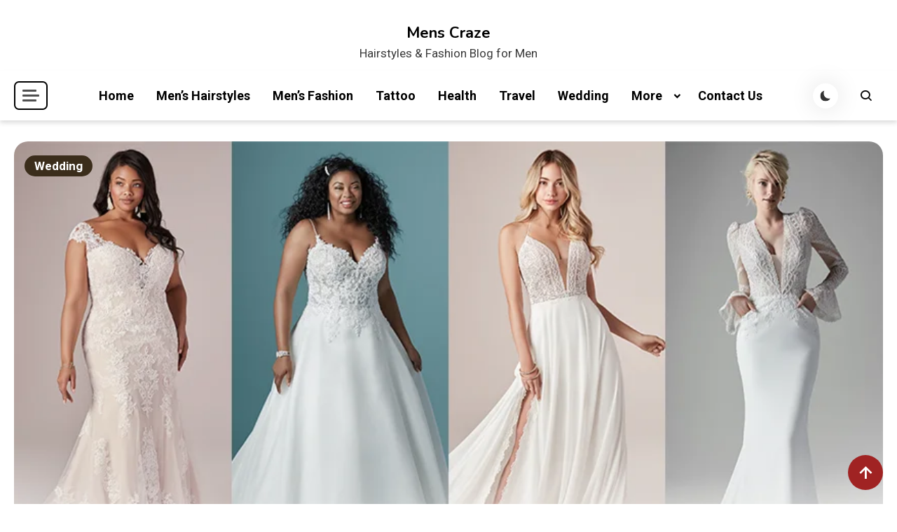

--- FILE ---
content_type: text/html; charset=UTF-8
request_url: https://www.menscraze.com/how-to-pick-the-perfect-wedding-gowns/
body_size: 16459
content:

<!doctype html>
<html lang="en-US">

<head>
    <meta charset="UTF-8">
    <meta name="viewport" content="width=device-width, initial-scale=1">
    <link rel="profile" href="https://gmpg.org/xfn/11">
    <meta name='robots' content='index, follow, max-image-preview:large, max-snippet:-1, max-video-preview:-1' />

	<!-- This site is optimized with the Yoast SEO plugin v26.6 - https://yoast.com/wordpress/plugins/seo/ -->
	<title>How to Pick the Perfect Wedding Gowns - Mens Craze</title>
	<link rel="canonical" href="https://www.menscraze.com/how-to-pick-the-perfect-wedding-gowns/" />
	<meta property="og:locale" content="en_US" />
	<meta property="og:type" content="article" />
	<meta property="og:title" content="How to Pick the Perfect Wedding Gowns - Mens Craze" />
	<meta property="og:description" content="In the wedding season, finding the perfect bridal gowns can be sometimes difficult for an individual. The bride can sometimes be confused amongst the provided dresses and may opt for a wrong dress which may not suit her nor her personality. As we all know that wedding day is one of the most special days [&hellip;]" />
	<meta property="og:url" content="https://www.menscraze.com/how-to-pick-the-perfect-wedding-gowns/" />
	<meta property="og:site_name" content="Mens Craze" />
	<meta property="article:published_time" content="2020-04-17T04:23:33+00:00" />
	<meta property="og:image" content="https://www.menscraze.com/wp-content/uploads/2020/04/1.png" />
	<meta property="og:image:width" content="850" />
	<meta property="og:image:height" content="450" />
	<meta property="og:image:type" content="image/png" />
	<meta name="author" content="Admin" />
	<meta name="twitter:card" content="summary_large_image" />
	<meta name="twitter:label1" content="Written by" />
	<meta name="twitter:data1" content="Admin" />
	<meta name="twitter:label2" content="Est. reading time" />
	<meta name="twitter:data2" content="3 minutes" />
	<script type="application/ld+json" class="yoast-schema-graph">{"@context":"https://schema.org","@graph":[{"@type":"WebPage","@id":"https://www.menscraze.com/how-to-pick-the-perfect-wedding-gowns/","url":"https://www.menscraze.com/how-to-pick-the-perfect-wedding-gowns/","name":"How to Pick the Perfect Wedding Gowns - Mens Craze","isPartOf":{"@id":"https://www.menscraze.com/#website"},"primaryImageOfPage":{"@id":"https://www.menscraze.com/how-to-pick-the-perfect-wedding-gowns/#primaryimage"},"image":{"@id":"https://www.menscraze.com/how-to-pick-the-perfect-wedding-gowns/#primaryimage"},"thumbnailUrl":"https://www.menscraze.com/wp-content/uploads/2020/04/1.png","datePublished":"2020-04-17T04:23:33+00:00","author":{"@id":"https://www.menscraze.com/#/schema/person/e7c50f7b231b27155816915e531eeed6"},"breadcrumb":{"@id":"https://www.menscraze.com/how-to-pick-the-perfect-wedding-gowns/#breadcrumb"},"inLanguage":"en-US","potentialAction":[{"@type":"ReadAction","target":["https://www.menscraze.com/how-to-pick-the-perfect-wedding-gowns/"]}]},{"@type":"ImageObject","inLanguage":"en-US","@id":"https://www.menscraze.com/how-to-pick-the-perfect-wedding-gowns/#primaryimage","url":"https://www.menscraze.com/wp-content/uploads/2020/04/1.png","contentUrl":"https://www.menscraze.com/wp-content/uploads/2020/04/1.png","width":850,"height":450},{"@type":"BreadcrumbList","@id":"https://www.menscraze.com/how-to-pick-the-perfect-wedding-gowns/#breadcrumb","itemListElement":[{"@type":"ListItem","position":1,"name":"Home","item":"https://www.menscraze.com/"},{"@type":"ListItem","position":2,"name":"How to Pick the Perfect Wedding Gowns"}]},{"@type":"WebSite","@id":"https://www.menscraze.com/#website","url":"https://www.menscraze.com/","name":"Mens Craze","description":"Hairstyles &amp; Fashion Blog for Men","potentialAction":[{"@type":"SearchAction","target":{"@type":"EntryPoint","urlTemplate":"https://www.menscraze.com/?s={search_term_string}"},"query-input":{"@type":"PropertyValueSpecification","valueRequired":true,"valueName":"search_term_string"}}],"inLanguage":"en-US"},{"@type":"Person","@id":"https://www.menscraze.com/#/schema/person/e7c50f7b231b27155816915e531eeed6","name":"Admin","image":{"@type":"ImageObject","inLanguage":"en-US","@id":"https://www.menscraze.com/#/schema/person/image/","url":"https://secure.gravatar.com/avatar/913de0d193ce12bf5ce1fc4afc0f3d33e0474f947f7eb15f372b3d6cb1e39a71?s=96&d=mm&r=g","contentUrl":"https://secure.gravatar.com/avatar/913de0d193ce12bf5ce1fc4afc0f3d33e0474f947f7eb15f372b3d6cb1e39a71?s=96&d=mm&r=g","caption":"Admin"},"sameAs":["https://menscraze.com/"]}]}</script>
	<!-- / Yoast SEO plugin. -->


<link rel='dns-prefetch' href='//fonts.googleapis.com' />
<link rel="alternate" type="application/rss+xml" title="Mens Craze &raquo; Feed" href="https://www.menscraze.com/feed/" />
<link rel="alternate" title="oEmbed (JSON)" type="application/json+oembed" href="https://www.menscraze.com/wp-json/oembed/1.0/embed?url=https%3A%2F%2Fwww.menscraze.com%2Fhow-to-pick-the-perfect-wedding-gowns%2F" />
<link rel="alternate" title="oEmbed (XML)" type="text/xml+oembed" href="https://www.menscraze.com/wp-json/oembed/1.0/embed?url=https%3A%2F%2Fwww.menscraze.com%2Fhow-to-pick-the-perfect-wedding-gowns%2F&#038;format=xml" />
<style id='wp-img-auto-sizes-contain-inline-css'>
img:is([sizes=auto i],[sizes^="auto," i]){contain-intrinsic-size:3000px 1500px}
/*# sourceURL=wp-img-auto-sizes-contain-inline-css */
</style>
<style id='wp-emoji-styles-inline-css'>

	img.wp-smiley, img.emoji {
		display: inline !important;
		border: none !important;
		box-shadow: none !important;
		height: 1em !important;
		width: 1em !important;
		margin: 0 0.07em !important;
		vertical-align: -0.1em !important;
		background: none !important;
		padding: 0 !important;
	}
/*# sourceURL=wp-emoji-styles-inline-css */
</style>
<style id='wp-block-library-inline-css'>
:root{--wp-block-synced-color:#7a00df;--wp-block-synced-color--rgb:122,0,223;--wp-bound-block-color:var(--wp-block-synced-color);--wp-editor-canvas-background:#ddd;--wp-admin-theme-color:#007cba;--wp-admin-theme-color--rgb:0,124,186;--wp-admin-theme-color-darker-10:#006ba1;--wp-admin-theme-color-darker-10--rgb:0,107,160.5;--wp-admin-theme-color-darker-20:#005a87;--wp-admin-theme-color-darker-20--rgb:0,90,135;--wp-admin-border-width-focus:2px}@media (min-resolution:192dpi){:root{--wp-admin-border-width-focus:1.5px}}.wp-element-button{cursor:pointer}:root .has-very-light-gray-background-color{background-color:#eee}:root .has-very-dark-gray-background-color{background-color:#313131}:root .has-very-light-gray-color{color:#eee}:root .has-very-dark-gray-color{color:#313131}:root .has-vivid-green-cyan-to-vivid-cyan-blue-gradient-background{background:linear-gradient(135deg,#00d084,#0693e3)}:root .has-purple-crush-gradient-background{background:linear-gradient(135deg,#34e2e4,#4721fb 50%,#ab1dfe)}:root .has-hazy-dawn-gradient-background{background:linear-gradient(135deg,#faaca8,#dad0ec)}:root .has-subdued-olive-gradient-background{background:linear-gradient(135deg,#fafae1,#67a671)}:root .has-atomic-cream-gradient-background{background:linear-gradient(135deg,#fdd79a,#004a59)}:root .has-nightshade-gradient-background{background:linear-gradient(135deg,#330968,#31cdcf)}:root .has-midnight-gradient-background{background:linear-gradient(135deg,#020381,#2874fc)}:root{--wp--preset--font-size--normal:16px;--wp--preset--font-size--huge:42px}.has-regular-font-size{font-size:1em}.has-larger-font-size{font-size:2.625em}.has-normal-font-size{font-size:var(--wp--preset--font-size--normal)}.has-huge-font-size{font-size:var(--wp--preset--font-size--huge)}.has-text-align-center{text-align:center}.has-text-align-left{text-align:left}.has-text-align-right{text-align:right}.has-fit-text{white-space:nowrap!important}#end-resizable-editor-section{display:none}.aligncenter{clear:both}.items-justified-left{justify-content:flex-start}.items-justified-center{justify-content:center}.items-justified-right{justify-content:flex-end}.items-justified-space-between{justify-content:space-between}.screen-reader-text{border:0;clip-path:inset(50%);height:1px;margin:-1px;overflow:hidden;padding:0;position:absolute;width:1px;word-wrap:normal!important}.screen-reader-text:focus{background-color:#ddd;clip-path:none;color:#444;display:block;font-size:1em;height:auto;left:5px;line-height:normal;padding:15px 23px 14px;text-decoration:none;top:5px;width:auto;z-index:100000}html :where(.has-border-color){border-style:solid}html :where([style*=border-top-color]){border-top-style:solid}html :where([style*=border-right-color]){border-right-style:solid}html :where([style*=border-bottom-color]){border-bottom-style:solid}html :where([style*=border-left-color]){border-left-style:solid}html :where([style*=border-width]){border-style:solid}html :where([style*=border-top-width]){border-top-style:solid}html :where([style*=border-right-width]){border-right-style:solid}html :where([style*=border-bottom-width]){border-bottom-style:solid}html :where([style*=border-left-width]){border-left-style:solid}html :where(img[class*=wp-image-]){height:auto;max-width:100%}:where(figure){margin:0 0 1em}html :where(.is-position-sticky){--wp-admin--admin-bar--position-offset:var(--wp-admin--admin-bar--height,0px)}@media screen and (max-width:600px){html :where(.is-position-sticky){--wp-admin--admin-bar--position-offset:0px}}

/*# sourceURL=wp-block-library-inline-css */
</style><style id='global-styles-inline-css'>
:root{--wp--preset--aspect-ratio--square: 1;--wp--preset--aspect-ratio--4-3: 4/3;--wp--preset--aspect-ratio--3-4: 3/4;--wp--preset--aspect-ratio--3-2: 3/2;--wp--preset--aspect-ratio--2-3: 2/3;--wp--preset--aspect-ratio--16-9: 16/9;--wp--preset--aspect-ratio--9-16: 9/16;--wp--preset--color--black: #000000;--wp--preset--color--cyan-bluish-gray: #abb8c3;--wp--preset--color--white: #ffffff;--wp--preset--color--pale-pink: #f78da7;--wp--preset--color--vivid-red: #cf2e2e;--wp--preset--color--luminous-vivid-orange: #ff6900;--wp--preset--color--luminous-vivid-amber: #fcb900;--wp--preset--color--light-green-cyan: #7bdcb5;--wp--preset--color--vivid-green-cyan: #00d084;--wp--preset--color--pale-cyan-blue: #8ed1fc;--wp--preset--color--vivid-cyan-blue: #0693e3;--wp--preset--color--vivid-purple: #9b51e0;--wp--preset--gradient--vivid-cyan-blue-to-vivid-purple: linear-gradient(135deg,rgb(6,147,227) 0%,rgb(155,81,224) 100%);--wp--preset--gradient--light-green-cyan-to-vivid-green-cyan: linear-gradient(135deg,rgb(122,220,180) 0%,rgb(0,208,130) 100%);--wp--preset--gradient--luminous-vivid-amber-to-luminous-vivid-orange: linear-gradient(135deg,rgb(252,185,0) 0%,rgb(255,105,0) 100%);--wp--preset--gradient--luminous-vivid-orange-to-vivid-red: linear-gradient(135deg,rgb(255,105,0) 0%,rgb(207,46,46) 100%);--wp--preset--gradient--very-light-gray-to-cyan-bluish-gray: linear-gradient(135deg,rgb(238,238,238) 0%,rgb(169,184,195) 100%);--wp--preset--gradient--cool-to-warm-spectrum: linear-gradient(135deg,rgb(74,234,220) 0%,rgb(151,120,209) 20%,rgb(207,42,186) 40%,rgb(238,44,130) 60%,rgb(251,105,98) 80%,rgb(254,248,76) 100%);--wp--preset--gradient--blush-light-purple: linear-gradient(135deg,rgb(255,206,236) 0%,rgb(152,150,240) 100%);--wp--preset--gradient--blush-bordeaux: linear-gradient(135deg,rgb(254,205,165) 0%,rgb(254,45,45) 50%,rgb(107,0,62) 100%);--wp--preset--gradient--luminous-dusk: linear-gradient(135deg,rgb(255,203,112) 0%,rgb(199,81,192) 50%,rgb(65,88,208) 100%);--wp--preset--gradient--pale-ocean: linear-gradient(135deg,rgb(255,245,203) 0%,rgb(182,227,212) 50%,rgb(51,167,181) 100%);--wp--preset--gradient--electric-grass: linear-gradient(135deg,rgb(202,248,128) 0%,rgb(113,206,126) 100%);--wp--preset--gradient--midnight: linear-gradient(135deg,rgb(2,3,129) 0%,rgb(40,116,252) 100%);--wp--preset--font-size--small: 13px;--wp--preset--font-size--medium: 20px;--wp--preset--font-size--large: 36px;--wp--preset--font-size--x-large: 42px;--wp--preset--spacing--20: 0.44rem;--wp--preset--spacing--30: 0.67rem;--wp--preset--spacing--40: 1rem;--wp--preset--spacing--50: 1.5rem;--wp--preset--spacing--60: 2.25rem;--wp--preset--spacing--70: 3.38rem;--wp--preset--spacing--80: 5.06rem;--wp--preset--shadow--natural: 6px 6px 9px rgba(0, 0, 0, 0.2);--wp--preset--shadow--deep: 12px 12px 50px rgba(0, 0, 0, 0.4);--wp--preset--shadow--sharp: 6px 6px 0px rgba(0, 0, 0, 0.2);--wp--preset--shadow--outlined: 6px 6px 0px -3px rgb(255, 255, 255), 6px 6px rgb(0, 0, 0);--wp--preset--shadow--crisp: 6px 6px 0px rgb(0, 0, 0);}:where(.is-layout-flex){gap: 0.5em;}:where(.is-layout-grid){gap: 0.5em;}body .is-layout-flex{display: flex;}.is-layout-flex{flex-wrap: wrap;align-items: center;}.is-layout-flex > :is(*, div){margin: 0;}body .is-layout-grid{display: grid;}.is-layout-grid > :is(*, div){margin: 0;}:where(.wp-block-columns.is-layout-flex){gap: 2em;}:where(.wp-block-columns.is-layout-grid){gap: 2em;}:where(.wp-block-post-template.is-layout-flex){gap: 1.25em;}:where(.wp-block-post-template.is-layout-grid){gap: 1.25em;}.has-black-color{color: var(--wp--preset--color--black) !important;}.has-cyan-bluish-gray-color{color: var(--wp--preset--color--cyan-bluish-gray) !important;}.has-white-color{color: var(--wp--preset--color--white) !important;}.has-pale-pink-color{color: var(--wp--preset--color--pale-pink) !important;}.has-vivid-red-color{color: var(--wp--preset--color--vivid-red) !important;}.has-luminous-vivid-orange-color{color: var(--wp--preset--color--luminous-vivid-orange) !important;}.has-luminous-vivid-amber-color{color: var(--wp--preset--color--luminous-vivid-amber) !important;}.has-light-green-cyan-color{color: var(--wp--preset--color--light-green-cyan) !important;}.has-vivid-green-cyan-color{color: var(--wp--preset--color--vivid-green-cyan) !important;}.has-pale-cyan-blue-color{color: var(--wp--preset--color--pale-cyan-blue) !important;}.has-vivid-cyan-blue-color{color: var(--wp--preset--color--vivid-cyan-blue) !important;}.has-vivid-purple-color{color: var(--wp--preset--color--vivid-purple) !important;}.has-black-background-color{background-color: var(--wp--preset--color--black) !important;}.has-cyan-bluish-gray-background-color{background-color: var(--wp--preset--color--cyan-bluish-gray) !important;}.has-white-background-color{background-color: var(--wp--preset--color--white) !important;}.has-pale-pink-background-color{background-color: var(--wp--preset--color--pale-pink) !important;}.has-vivid-red-background-color{background-color: var(--wp--preset--color--vivid-red) !important;}.has-luminous-vivid-orange-background-color{background-color: var(--wp--preset--color--luminous-vivid-orange) !important;}.has-luminous-vivid-amber-background-color{background-color: var(--wp--preset--color--luminous-vivid-amber) !important;}.has-light-green-cyan-background-color{background-color: var(--wp--preset--color--light-green-cyan) !important;}.has-vivid-green-cyan-background-color{background-color: var(--wp--preset--color--vivid-green-cyan) !important;}.has-pale-cyan-blue-background-color{background-color: var(--wp--preset--color--pale-cyan-blue) !important;}.has-vivid-cyan-blue-background-color{background-color: var(--wp--preset--color--vivid-cyan-blue) !important;}.has-vivid-purple-background-color{background-color: var(--wp--preset--color--vivid-purple) !important;}.has-black-border-color{border-color: var(--wp--preset--color--black) !important;}.has-cyan-bluish-gray-border-color{border-color: var(--wp--preset--color--cyan-bluish-gray) !important;}.has-white-border-color{border-color: var(--wp--preset--color--white) !important;}.has-pale-pink-border-color{border-color: var(--wp--preset--color--pale-pink) !important;}.has-vivid-red-border-color{border-color: var(--wp--preset--color--vivid-red) !important;}.has-luminous-vivid-orange-border-color{border-color: var(--wp--preset--color--luminous-vivid-orange) !important;}.has-luminous-vivid-amber-border-color{border-color: var(--wp--preset--color--luminous-vivid-amber) !important;}.has-light-green-cyan-border-color{border-color: var(--wp--preset--color--light-green-cyan) !important;}.has-vivid-green-cyan-border-color{border-color: var(--wp--preset--color--vivid-green-cyan) !important;}.has-pale-cyan-blue-border-color{border-color: var(--wp--preset--color--pale-cyan-blue) !important;}.has-vivid-cyan-blue-border-color{border-color: var(--wp--preset--color--vivid-cyan-blue) !important;}.has-vivid-purple-border-color{border-color: var(--wp--preset--color--vivid-purple) !important;}.has-vivid-cyan-blue-to-vivid-purple-gradient-background{background: var(--wp--preset--gradient--vivid-cyan-blue-to-vivid-purple) !important;}.has-light-green-cyan-to-vivid-green-cyan-gradient-background{background: var(--wp--preset--gradient--light-green-cyan-to-vivid-green-cyan) !important;}.has-luminous-vivid-amber-to-luminous-vivid-orange-gradient-background{background: var(--wp--preset--gradient--luminous-vivid-amber-to-luminous-vivid-orange) !important;}.has-luminous-vivid-orange-to-vivid-red-gradient-background{background: var(--wp--preset--gradient--luminous-vivid-orange-to-vivid-red) !important;}.has-very-light-gray-to-cyan-bluish-gray-gradient-background{background: var(--wp--preset--gradient--very-light-gray-to-cyan-bluish-gray) !important;}.has-cool-to-warm-spectrum-gradient-background{background: var(--wp--preset--gradient--cool-to-warm-spectrum) !important;}.has-blush-light-purple-gradient-background{background: var(--wp--preset--gradient--blush-light-purple) !important;}.has-blush-bordeaux-gradient-background{background: var(--wp--preset--gradient--blush-bordeaux) !important;}.has-luminous-dusk-gradient-background{background: var(--wp--preset--gradient--luminous-dusk) !important;}.has-pale-ocean-gradient-background{background: var(--wp--preset--gradient--pale-ocean) !important;}.has-electric-grass-gradient-background{background: var(--wp--preset--gradient--electric-grass) !important;}.has-midnight-gradient-background{background: var(--wp--preset--gradient--midnight) !important;}.has-small-font-size{font-size: var(--wp--preset--font-size--small) !important;}.has-medium-font-size{font-size: var(--wp--preset--font-size--medium) !important;}.has-large-font-size{font-size: var(--wp--preset--font-size--large) !important;}.has-x-large-font-size{font-size: var(--wp--preset--font-size--x-large) !important;}
/*# sourceURL=global-styles-inline-css */
</style>

<style id='classic-theme-styles-inline-css'>
/*! This file is auto-generated */
.wp-block-button__link{color:#fff;background-color:#32373c;border-radius:9999px;box-shadow:none;text-decoration:none;padding:calc(.667em + 2px) calc(1.333em + 2px);font-size:1.125em}.wp-block-file__button{background:#32373c;color:#fff;text-decoration:none}
/*# sourceURL=/wp-includes/css/classic-themes.min.css */
</style>
<link rel='stylesheet' id='dashicons-css' href='https://www.menscraze.com/wp-includes/css/dashicons.min.css?ver=6.9' media='all' />
<link rel='stylesheet' id='admin-bar-css' href='https://www.menscraze.com/wp-includes/css/admin-bar.min.css?ver=6.9' media='all' />
<style id='admin-bar-inline-css'>

    /* Hide CanvasJS credits for P404 charts specifically */
    #p404RedirectChart .canvasjs-chart-credit {
        display: none !important;
    }
    
    #p404RedirectChart canvas {
        border-radius: 6px;
    }

    .p404-redirect-adminbar-weekly-title {
        font-weight: bold;
        font-size: 14px;
        color: #fff;
        margin-bottom: 6px;
    }

    #wpadminbar #wp-admin-bar-p404_free_top_button .ab-icon:before {
        content: "\f103";
        color: #dc3545;
        top: 3px;
    }
    
    #wp-admin-bar-p404_free_top_button .ab-item {
        min-width: 80px !important;
        padding: 0px !important;
    }
    
    /* Ensure proper positioning and z-index for P404 dropdown */
    .p404-redirect-adminbar-dropdown-wrap { 
        min-width: 0; 
        padding: 0;
        position: static !important;
    }
    
    #wpadminbar #wp-admin-bar-p404_free_top_button_dropdown {
        position: static !important;
    }
    
    #wpadminbar #wp-admin-bar-p404_free_top_button_dropdown .ab-item {
        padding: 0 !important;
        margin: 0 !important;
    }
    
    .p404-redirect-dropdown-container {
        min-width: 340px;
        padding: 18px 18px 12px 18px;
        background: #23282d !important;
        color: #fff;
        border-radius: 12px;
        box-shadow: 0 8px 32px rgba(0,0,0,0.25);
        margin-top: 10px;
        position: relative !important;
        z-index: 999999 !important;
        display: block !important;
        border: 1px solid #444;
    }
    
    /* Ensure P404 dropdown appears on hover */
    #wpadminbar #wp-admin-bar-p404_free_top_button .p404-redirect-dropdown-container { 
        display: none !important;
    }
    
    #wpadminbar #wp-admin-bar-p404_free_top_button:hover .p404-redirect-dropdown-container { 
        display: block !important;
    }
    
    #wpadminbar #wp-admin-bar-p404_free_top_button:hover #wp-admin-bar-p404_free_top_button_dropdown .p404-redirect-dropdown-container {
        display: block !important;
    }
    
    .p404-redirect-card {
        background: #2c3338;
        border-radius: 8px;
        padding: 18px 18px 12px 18px;
        box-shadow: 0 2px 8px rgba(0,0,0,0.07);
        display: flex;
        flex-direction: column;
        align-items: flex-start;
        border: 1px solid #444;
    }
    
    .p404-redirect-btn {
        display: inline-block;
        background: #dc3545;
        color: #fff !important;
        font-weight: bold;
        padding: 5px 22px;
        border-radius: 8px;
        text-decoration: none;
        font-size: 17px;
        transition: background 0.2s, box-shadow 0.2s;
        margin-top: 8px;
        box-shadow: 0 2px 8px rgba(220,53,69,0.15);
        text-align: center;
        line-height: 1.6;
    }
    
    .p404-redirect-btn:hover {
        background: #c82333;
        color: #fff !important;
        box-shadow: 0 4px 16px rgba(220,53,69,0.25);
    }
    
    /* Prevent conflicts with other admin bar dropdowns */
    #wpadminbar .ab-top-menu > li:hover > .ab-item,
    #wpadminbar .ab-top-menu > li.hover > .ab-item {
        z-index: auto;
    }
    
    #wpadminbar #wp-admin-bar-p404_free_top_button:hover > .ab-item {
        z-index: 999998 !important;
    }
    
/*# sourceURL=admin-bar-inline-css */
</style>
<link rel='stylesheet' id='articlewave-fonts-css' href='https://fonts.googleapis.com/css?family=Roboto%3A400%2Citalic%2C500%2C600%2C700%2C700italic%7CNunito%3A400%2Citalic%2C600%2C600italic%2C700%2C700italic%2C900&#038;subset=latin%2Ccyrillic-ext%2Cgreek-ext%2Cgreek%2Cvietnamese%2Clatin-ext%2Ccyrillic%2Ckhmer%2Cdevanagari%2Carabic%2Chebrew%2Ctelugu' media='all' />
<link rel='stylesheet' id='articlewave-preloader-style-css' href='https://www.menscraze.com/wp-content/themes/articlewave/assets/css/articlewave-preloader.css?ver=1.0.5' media='all' />
<link rel='stylesheet' id='box-icons-css' href='https://www.menscraze.com/wp-content/themes/articlewave/assets/library/box-icons/css/boxicons.css?ver=1.0.5' media='all' />
<link rel='stylesheet' id='lightslider-css' href='https://www.menscraze.com/wp-content/themes/articlewave/assets/library/lightslider/css/lightslider.css?ver=1.1.6' media='all' />
<link rel='stylesheet' id='articlewave-blog-google-font-css' href='https://fonts.googleapis.com/css?family=Arvo%3A700%2C900%7CMukta%3A400%2C600%2C700&#038;subset=latin%2Clatin-ext' media='all' />
<link rel='stylesheet' id='articlewave-blog-parent-style-css' href='https://www.menscraze.com/wp-content/themes/articlewave/style.css?ver=1.0.5' media='all' />
<link rel='stylesheet' id='articlewave-blog-parent-responsive-css' href='https://www.menscraze.com/wp-content/themes/articlewave/assets/css/articlewave-responsive.css?ver=1.0.5' media='all' />
<link rel='stylesheet' id='articlewave-blog-style-css' href='https://www.menscraze.com/wp-content/themes/articlewave-blog/style.css?ver=1.0.5' media='all' />
<script src="https://www.menscraze.com/wp-includes/js/jquery/jquery.min.js?ver=3.7.1" id="jquery-core-js"></script>
<script src="https://www.menscraze.com/wp-includes/js/jquery/jquery-migrate.min.js?ver=3.4.1" id="jquery-migrate-js"></script>
<script id="jquery-js-after">
jQuery(document).ready(function() {
	jQuery(".663369862a1eddac6dca79d938e26ed1").click(function() {
		jQuery.post(
			"https://www.menscraze.com/wp-admin/admin-ajax.php", {
				"action": "quick_adsense_onpost_ad_click",
				"quick_adsense_onpost_ad_index": jQuery(this).attr("data-index"),
				"quick_adsense_nonce": "dc42176ae3",
			}, function(response) { }
		);
	});
});

//# sourceURL=jquery-js-after
</script>
<link rel="https://api.w.org/" href="https://www.menscraze.com/wp-json/" /><link rel="alternate" title="JSON" type="application/json" href="https://www.menscraze.com/wp-json/wp/v2/posts/10131" /><link rel="EditURI" type="application/rsd+xml" title="RSD" href="https://www.menscraze.com/xmlrpc.php?rsd" />
<link rel='shortlink' href='https://www.menscraze.com/?p=10131' />
<link rel="icon" href="https://www.menscraze.com/wp-content/uploads/2024/01/menscraze-icon-50x50.png" sizes="32x32" />
<link rel="icon" href="https://www.menscraze.com/wp-content/uploads/2024/01/menscraze-icon-300x300.png" sizes="192x192" />
<link rel="apple-touch-icon" href="https://www.menscraze.com/wp-content/uploads/2024/01/menscraze-icon-300x300.png" />
<meta name="msapplication-TileImage" content="https://www.menscraze.com/wp-content/uploads/2024/01/menscraze-icon-300x300.png" />
		<style id="wp-custom-css">
			.article-post-content-wrap .entry-content, .article-post-content-wrap .entry-content {
    line-break: NORMAL;
	display: none;
}
.articlewave-content-wrapper .articlewave-read-more-est-time {
    display: none;
}		</style>
		<!--Articlewave CSS -->
<style type="text/css">
.site-footer{background-color:#000}.no-results input[type='submit'],input[type='submit'],.button-back-home,.tabbed-section-wrapper .tab-button:hover,.tabbed-section-wrapper .tab-button.isActive,#site-navigation ul li:hover>a,#site-navigation ul li.current-menu-item>a,#site-navigation ul li.current_page_item>a,#site-navigation ul li.current-menu-ancestor>a,#site-navigation ul li.focus>a,.articlewave-wave .aw-rect,.articlewave-three-bounce .aw-child,.articlewave-folding-cube .aw-cube:before,.button-back-home,.navigation .nav-links a.page-numbers:hover,.navigation .nav-links .page-numbers.current,.articlewave-scrollup,.sticky-sidebar-close:hover,.sticky-sidebar-close:focus,.articlewave-sidebar-toggle-wrap .sidebar-menu-toggle:focus .sidebar-menu-toggle-nav span{background-color:#a02323}.articlewave-button.read-more-button a,.entry-title a,entry-title,author-name,.author-nicename a,.articlewave-content-wrapper .nav-previous .nav-title,.articlewave-content-wrapper .nav-next .nav-title{color:#212121}.no-results input[type='submit'],input[type='submit'],.button-back-home,.tabbed-section-wrapper .tab-button:hover,.tabbed-section-wrapper .tab-button.isActive,.navigation .nav-links a.page-numbers:hover,.navigation .nav-links .page-numbers.current,.sticky-sidebar-close:focus,.sticky-sidebar-close:focus-visible{border-color:#a02323}.sticky-sidebar-close:focus,.sticky-sidebar-close:focus-visible,.articlewave-sidebar-toggle-wrap .sidebar-menu-toggle:focus-visible,.articlewave-sidebar-toggle-wrap .sidebar-menu-toggle:focus{outline-color:#a02323}.author-website a{color:#a02323}.latest-posts-wrapper .post-title-wrap a:hover,.trending-posts-wrapper .post-title-wrap a:hover,.articlewave-button.read-more-button a:hover,.widget a:hover,.widget a:hover::before,.widget li:hover::before,.site-info .widget a:hover,.author-name:hover,a:hover,a:focus,a:active,entry-title:hover,.entry-title a:hover,.articlewave-content-wrapper .nav-previous .nav-title:hover,.wp-block-archives li a:hover,.wp-block-categories li a:hover,.wp-block-latest-posts li a:hover,wp-block-page-list li a:hover,.wp-block-latest-comments li:hover,.articlewave-content-wrapper .nav-next .nav-title:hover,.published.updated:hover,.author-nicename a:hover,.entry-cat .cat-links a:hover,.entry-cat a:hover,.byline:hover,.posted-on a:hover,.entry-meta span:hover::before,.banner-tabbed-section-wrapper .slider-post-content-wrap a:hover,.banner-tabbed-section-wrapper .slider-post-content-wrap p:hover,.banner-tabbed-section-wrapper .slider-post-meta-wrap:hover,.tabbed-post-meta-wrap>span:hover,.slider-post-content-wrap .slider-post-meta-wrap>span:hover{color:#a02323}.articlewave-post-cats-list li.cat-16 a{background-color:#3b2d1b}.articlewave-post-cats-list li.cat-7 a{background-color:#3b2d1b}.articlewave-post-cats-list li.cat-8 a{background-color:#3b2d1b}.articlewave-post-cats-list li.cat-15 a{background-color:#3b2d1b}.articlewave-post-cats-list li.cat-14 a{background-color:#3b2d1b}.articlewave-post-cats-list li.cat-12 a{background-color:#3b2d1b}.articlewave-post-cats-list li.cat-5 a{background-color:#3b2d1b}.articlewave-post-cats-list li.cat-4 a{background-color:#3b2d1b}.articlewave-post-cats-list li.cat-13 a{background-color:#3b2d1b}.articlewave-post-cats-list li.cat-6 a{background-color:#3b2d1b}.articlewave-post-cats-list li.cat-10 a{background-color:#3b2d1b}.articlewave-post-cats-list li.cat-11 a{background-color:#3b2d1b}.articlewave-post-cats-list li.cat-1 a{background-color:#3b2d1b}.articlewave-post-cats-list li.cat-9 a{background-color:#3b2d1b}/*/Typography CSS /*/body{font-family:Roboto;font-style:normal;font-weight:400;text-decoration:inherit;text-transform:inherit}h1,h2,h3,h4,h5,h6{font-family:Nunito;font-style:normal;font-weight:700;text-decoration:inherit;text-transform:inherit}
</style><style id="wpforms-css-vars-root">
				:root {
					--wpforms-field-border-radius: 3px;
--wpforms-field-background-color: #ffffff;
--wpforms-field-border-color: rgba( 0, 0, 0, 0.25 );
--wpforms-field-text-color: rgba( 0, 0, 0, 0.7 );
--wpforms-label-color: rgba( 0, 0, 0, 0.85 );
--wpforms-label-sublabel-color: rgba( 0, 0, 0, 0.55 );
--wpforms-label-error-color: #d63637;
--wpforms-button-border-radius: 3px;
--wpforms-button-background-color: #066aab;
--wpforms-button-text-color: #ffffff;
--wpforms-field-size-input-height: 43px;
--wpforms-field-size-input-spacing: 15px;
--wpforms-field-size-font-size: 16px;
--wpforms-field-size-line-height: 19px;
--wpforms-field-size-padding-h: 14px;
--wpforms-field-size-checkbox-size: 16px;
--wpforms-field-size-sublabel-spacing: 5px;
--wpforms-field-size-icon-size: 1;
--wpforms-label-size-font-size: 16px;
--wpforms-label-size-line-height: 19px;
--wpforms-label-size-sublabel-font-size: 14px;
--wpforms-label-size-sublabel-line-height: 17px;
--wpforms-button-size-font-size: 17px;
--wpforms-button-size-height: 41px;
--wpforms-button-size-padding-h: 15px;
--wpforms-button-size-margin-top: 10px;

				}
			</style></head>

<body class="wp-singular post-template-default single single-post postid-10131 single-format-standard wp-theme-articlewave wp-child-theme-articlewave-blog articlewave-site-layout--full-width archive-style--grid sidebar-layout--no-sidebar"  itemscope=itemscope itemtype=https://schema.org/Blog>
    <div id="page" class="site">
        <a class="skip-link screen-reader-text" href="#content">Skip to content</a>

        <header id="masthead" class="site-header has-site-info "  itemscope=itemscope itemtype=https://schema.org/WPHeader>

            <div class=" articlewave-container header-layout-one">
                <div class="site-branding"  itemscope itemtype=https://schema.org/Organization>
                                        <h1 class="site-title"><a href="https://www.menscraze.com/" rel="home">Mens Craze</a></h1>
                                        <p class="site-description">Hairstyles &amp; Fashion Blog for Men</p>
                                </div><!-- .site-branding -->
            </div><!-- articlewave-container -->

            <div class="header-layout-wrapper">
                <div class="articlewave-container articlewave-flex">
                
<div class ="articlewave-sidebar-toggle-wrap">
               <button class="sidebar-menu-toggle articlewave-modal-toggler" data-popup-content=".sticky-header-sidebar">
            <a href="javascript:void(0)">
                <div class="sidebar-menu-toggle-nav">
                    <span class="smtn-top"></span>
                    <span class="smtn-mid"></span>
                    <span class="smtn-bot"></span>
                </div>
            </a>
            </button>  

              <div class="sticky-header-sidebar articlewave-modal-popup-content">
                <div class="sticky-header-widget-wrapper">
                                    </div>
                <div class="sticky-header-sidebar-overlay"> </div>
                <button class="sticky-sidebar-close articlewave-madal-close" data-focus=".sidebar-menu-toggle.articlewave-modal-toggler"><i class="bx bx-x"></i></button>
            </div><!-- .sticky-header-sidebar -->
        </div><!-- articlewave-sidebar-toggle-wrap -->
                    <nav id="site-navigation" class="main-navigation articlewave-flex"  itemscope=itemscope itemtype=https://schema.org/SiteNavigationElement>
                        <button class="articlewave-menu-toogle" aria-controls="primary-menu" aria-expanded="false"> Menu <i class="bx bx-menu"> </i> </button>
                        <div class="primary-menu-wrap">
                        <div class="menu-primary-menu-container"><ul id="primary-menu" class="menu"><li id="menu-item-15" class="menu-item menu-item-type-custom menu-item-object-custom menu-item-15"><a href="https://menscraze.com">Home</a></li>
<li id="menu-item-182" class="menu-item menu-item-type-taxonomy menu-item-object-category menu-item-182"><a href="https://www.menscraze.com/mens-hairstyles/">Men&#8217;s Hairstyles</a></li>
<li id="menu-item-4333" class="menu-item menu-item-type-taxonomy menu-item-object-category menu-item-4333"><a href="https://www.menscraze.com/mens-fashion/">Men&#8217;s Fashion</a></li>
<li id="menu-item-9809" class="menu-item menu-item-type-taxonomy menu-item-object-category menu-item-9809"><a href="https://www.menscraze.com/tattoo/">Tattoo</a></li>
<li id="menu-item-14283" class="menu-item menu-item-type-taxonomy menu-item-object-category menu-item-14283"><a href="https://www.menscraze.com/health/">Health</a></li>
<li id="menu-item-14284" class="menu-item menu-item-type-taxonomy menu-item-object-category menu-item-14284"><a href="https://www.menscraze.com/travel/">Travel</a></li>
<li id="menu-item-14285" class="menu-item menu-item-type-taxonomy menu-item-object-category current-post-ancestor current-menu-parent current-post-parent menu-item-14285"><a href="https://www.menscraze.com/wedding/">Wedding</a></li>
<li id="menu-item-14286" class="menu-item menu-item-type-custom menu-item-object-custom menu-item-has-children menu-item-14286"><a>More</a>
<ul class="sub-menu">
	<li id="menu-item-14287" class="menu-item menu-item-type-taxonomy menu-item-object-category menu-item-14287"><a href="https://www.menscraze.com/auto/">Auto</a></li>
	<li id="menu-item-14290" class="menu-item menu-item-type-taxonomy menu-item-object-category menu-item-14290"><a href="https://www.menscraze.com/lifestyle/">Lifestyle</a></li>
	<li id="menu-item-14291" class="menu-item menu-item-type-taxonomy menu-item-object-category menu-item-14291"><a href="https://www.menscraze.com/relationship/">Relationship</a></li>
	<li id="menu-item-14292" class="menu-item menu-item-type-taxonomy menu-item-object-category menu-item-14292"><a href="https://www.menscraze.com/technology/">Technology</a></li>
	<li id="menu-item-14288" class="menu-item menu-item-type-taxonomy menu-item-object-category menu-item-14288"><a href="https://www.menscraze.com/celebration-and-events/">Celebration And Events</a></li>
	<li id="menu-item-14289" class="menu-item menu-item-type-taxonomy menu-item-object-category menu-item-14289"><a href="https://www.menscraze.com/entertaintment/">Entertaintment</a></li>
</ul>
</li>
<li id="menu-item-10095" class="menu-item menu-item-type-post_type menu-item-object-page menu-item-10095"><a href="https://www.menscraze.com/contact-us/">Contact Us</a></li>
</ul></div>                        </div><!-- primary-menu-wrap -->
                    </nav>

                        <div id="articlewave-site-mode-wrap" class="articlewave-icon-elements">
        <a id="mode-switcher" class="light-mode" data-site-mode="light-mode" href="#">
            <span class="site-mode-icon">site mode button</span>
        </a>
    </div><!-- #articlewave-site-mode-wrap -->
    <div class="header-search-wrapper articlewave-icon-elements">
        <span class="search-icon"><a href="javascript:void(0)"><i class="bx bx-search"></i></a></span>
        <div class="overlay search-form-wrap">
        <span class="search-icon-close"><a href="javascript:void(0)"><i class="bx close bx-x"></i></a></span>
            <form role="search" method="get" class="search-form" action="https://www.menscraze.com/">
				<label>
					<span class="screen-reader-text">Search for:</span>
					<input type="search" class="search-field" placeholder="Search &hellip;" value="" name="s" />
				</label>
				<input type="submit" class="search-submit" value="Search" />
			</form>        </div><!-- .search-form-wrap -->
    </div><!-- .header-search-wrapper -->
                       </div><!-- articlewave-container -->
                </div><!--header-layout-wrapper -->
        </header><!-- #masthead --><div id="content">

	<div class = "articlewave-container articlewave-clearfix articlewave-page">

	<div class="articlewave-both-content-wrapper">

	
	<main id="primary" class="site-main">

		<div class="articlewave-content-wrapper">
					<div class ="single-post-content-wrap " >
				<div class="single-post-thumb-cat">
					<div class="post-thumbnail-wrap">
				        <figure class="post-image hover-effect--one" itemprop=image>
				            <a href="https://www.menscraze.com/how-to-pick-the-perfect-wedding-gowns/"   itemprop=url><img width="850" height="450" src="https://www.menscraze.com/wp-content/uploads/2020/04/1.png" class="attachment-full size-full wp-post-image" alt="" decoding="async" fetchpriority="high" srcset="https://www.menscraze.com/wp-content/uploads/2020/04/1.png 850w, https://www.menscraze.com/wp-content/uploads/2020/04/1-300x159.png 300w, https://www.menscraze.com/wp-content/uploads/2020/04/1-768x407.png 768w" sizes="(max-width: 850px) 100vw, 850px" /></a>
				        </figure>
					</div><!-- .post-thumbnail-wrap -->

					<div class="entry-header">
					 	<div class="article-cat-item">
				            <ul class="articlewave-post-cats-list"><li class="post-cat-item cat-9"><a href="https://www.menscraze.com/wedding/" rel="category tag">Wedding</a></li></ul><!-- .post-cats-list -->				        </div><!-- .article-post-content-wrap -->

			        				            <div class="entry-meta">
				                <span class="posted-on"  itemprop=datePublished> <a href="https://www.menscraze.com/how-to-pick-the-perfect-wedding-gowns/" rel="bookmark"><time class="entry-date published updated" datetime="2020-04-16T21:23:33-07:00">April 16, 2020</time></a></span>				            </div><!-- .entry-meta -->
				    <h1 class="entry-title">How to Pick the Perfect Wedding Gowns</h1>			        </div><!-- .entry-header -->
				</div><!-- single-post-thumb-cat -->

				<div class ="entry-content"   itemprop=text>
				<p>In the wedding season, finding the perfect bridal gowns can be sometimes difficult for an individual. The bride can sometimes be confused amongst the provided dresses and may opt for a wrong dress which may not suit her nor her personality. As we all know that wedding day is one of the most special days of an individual and the last thing that a bride would want, would be her <a href="https://almaj.co.nz/collection/accessories/">bridal gowns</a> not being up to the mark. Though shopping for their wedding could be quite interesting and exciting but it can also turn into a tiring and exhausting day if you are unable to find decent bridal gowns for yourself. To save any bride for this type of situation, this article has everything that you need to know. If you are looking on how to pick the perfect wedding gowns, then this article has got you covered.</p>
<h4>Pick bridal gowns of right shape</h4>
<p>One should always know what they want from their dress and for this, it is important for them to realize who they really are and what is their shape. Many brides are quite healthy where some are quite skinny. For both types of the bride, there are different types of bridal gowns that would suit them separately. It has been seen that many healthy brides tend to wear too much-fitted gowns whereas the skinny ones tend to wear too many baggy style gowns.</p>
<p><img decoding="async" class="alignnone size-full wp-image-10133" src="https://menscraze.com/wp-content/uploads/2020/04/2.jpg" alt="" width="768" height="384" srcset="https://www.menscraze.com/wp-content/uploads/2020/04/2.jpg 768w, https://www.menscraze.com/wp-content/uploads/2020/04/2-300x150.jpg 300w" sizes="(max-width: 768px) 100vw, 768px" /></p>
<h4>Bridal gowns have different style</h4>
<p>To know what you want from the dress is really a blessing because many brides till the end are unsure of what they want from their dress. Everyone has their own styles and it suits them separately. It is not necessary that if some bride has worn some specific design or style so it is necessary that it would suit you as well. There are various different types of bridal gowns styles that are running successfully in the market and it is important to see which style suits you and your personality.</p>
<h4>Keep different bridal gowns options open</h4>
<p>One should always keep their options open when choosing bridal gowns as it provides flexibility to the bride and the have ample options to choose from. If they don’t like one gown they can opt for the second and if they don’t like the second they can always opt for the third one. Many brides become confused in selecting the dress and don’t know which to choose so they are advised to opt for the wedding fair as it will help.</p>
<p><img decoding="async" class="alignnone size-full wp-image-10134" src="https://menscraze.com/wp-content/uploads/2020/04/3.jpg" alt="" width="1800" height="1200" srcset="https://www.menscraze.com/wp-content/uploads/2020/04/3.jpg 1800w, https://www.menscraze.com/wp-content/uploads/2020/04/3-300x200.jpg 300w, https://www.menscraze.com/wp-content/uploads/2020/04/3-1024x683.jpg 1024w, https://www.menscraze.com/wp-content/uploads/2020/04/3-768x512.jpg 768w, https://www.menscraze.com/wp-content/uploads/2020/04/3-1536x1024.jpg 1536w, https://www.menscraze.com/wp-content/uploads/2020/04/3-1568x1045.jpg 1568w" sizes="(max-width: 1800px) 100vw, 1800px" /></p>
<h4>Decide budget for bridal gowns</h4>
<p>One of the main aspect and factor which comes when buying bridal gowns is obviously the budget. There are suits and gowns which are ranging from low to high prices and the cost keeps going high according to the amount of decoration that is present on the bridal gowns. For this purpose, it is important to know and decide your budget as it will save your time in buying as well as bargaining from the shop owner.</p>

<div style="font-size: 0px; height: 0px; line-height: 0px; margin: 0; padding: 0; clear: both;"></div>				</div><!-- entry-content -->
			</div><!-- single-post-content-wrap -->

		
	<nav class="navigation post-navigation" aria-label="Posts">
		<h2 class="screen-reader-text">Post navigation</h2>
		<div class="nav-links"><div class="nav-previous"><a href="https://www.menscraze.com/style-tips-for-men/" rel="prev"><span class="nav-subtitle">Previous:</span> <span class="nav-title">Style Tips for Men</span></a></div><div class="nav-next"><a href="https://www.menscraze.com/top-mens-protein-meal-replacement-powder-review/" rel="next"><span class="nav-subtitle">Next:</span> <span class="nav-title">Top Men’s Protein &#038; Meal Replacement Powder Review</span></a></div></div>
	</nav>    <div class="articlewave-author-container"  itemprop=avatar>

        <div class="articlewave-author-image">
            <img alt='' src='https://secure.gravatar.com/avatar/913de0d193ce12bf5ce1fc4afc0f3d33e0474f947f7eb15f372b3d6cb1e39a71?s=96&#038;d=mm&#038;r=g' class='avatar avatar-96 photo' height='96' width='96' loading='lazy' />        </div> <!-- articlewave-author-container -->

        <div class="articlewave-author-info">

            <h3 class="author-nicename"  itemprop=name>
                <a href="">arya</a>
            </h3>
            <span class="author-website"  itemprop=author itemscope=itemscope itemtype=https://schema.org/Person>Website:  <a href="https://menscraze.com/" target="_blank">https://menscraze.com/</a></span><br>
            <span class="author-description"  itemprop=description></span>
            
        </div><!-- articlewave-author-info -->

    </div><!-- articlewave-author-container -->

<div class="related-posts"><h2>Related Posts</h2><div class = "articlewave-related-posts-wrapper">                <div class= "related-post-wrap ">

                    <div class="related-post-thumb" >
                        <figure class ="related-post-image hover-effect--one "  itemprop=image >
                            <a class="related-post-thumb" href="https://www.menscraze.com/five-cute-trends-for-2022-wedding-save-the-date-magnets/ "  itemprop=url > <img width="300" height="200" src="https://www.menscraze.com/wp-content/uploads/2022/07/Wedding-1-300x200.jpeg" class="attachment-medium size-medium wp-post-image" alt="" decoding="async" loading="lazy" srcset="https://www.menscraze.com/wp-content/uploads/2022/07/Wedding-1-300x200.jpeg 300w, https://www.menscraze.com/wp-content/uploads/2022/07/Wedding-1-768x512.jpeg 768w, https://www.menscraze.com/wp-content/uploads/2022/07/Wedding-1.jpeg 960w" sizes="auto, (max-width: 300px) 100vw, 300px" /></a>
                        </figure>
                    </div> <!-- related-post-thumb -->

                    <div class="related-post-content-wrap">
                        <ul class="articlewave-post-cats-list"><li class="post-cat-item cat-9"><a href="https://www.menscraze.com/wedding/" rel="category tag">Wedding</a></li></ul><!-- .post-cats-list -->                        <h3><a href="https://www.menscraze.com/five-cute-trends-for-2022-wedding-save-the-date-magnets/">Five Cute Trends For 2022 Wedding Save The Date Magnets</a></h3>
                    </div> <!-- related-post-content-wrap -->

                </div> <!-- related-post-wrap -->

                <div class= "related-post-wrap ">

                    <div class="related-post-thumb" >
                        <figure class ="related-post-image hover-effect--one "  itemprop=image >
                            <a class="related-post-thumb" href="https://www.menscraze.com/4-considerations-to-make-before-choosing-an-engagement-ring/ "  itemprop=url > <img width="300" height="150" src="https://www.menscraze.com/wp-content/uploads/2021/10/Ring-2-300x150.jpg" class="attachment-medium size-medium wp-post-image" alt="" decoding="async" loading="lazy" srcset="https://www.menscraze.com/wp-content/uploads/2021/10/Ring-2-300x150.jpg 300w, https://www.menscraze.com/wp-content/uploads/2021/10/Ring-2-1024x512.jpg 1024w, https://www.menscraze.com/wp-content/uploads/2021/10/Ring-2-768x384.jpg 768w, https://www.menscraze.com/wp-content/uploads/2021/10/Ring-2.jpg 1080w" sizes="auto, (max-width: 300px) 100vw, 300px" /></a>
                        </figure>
                    </div> <!-- related-post-thumb -->

                    <div class="related-post-content-wrap">
                        <ul class="articlewave-post-cats-list"><li class="post-cat-item cat-9"><a href="https://www.menscraze.com/wedding/" rel="category tag">Wedding</a></li></ul><!-- .post-cats-list -->                        <h3><a href="https://www.menscraze.com/4-considerations-to-make-before-choosing-an-engagement-ring/">4 Considerations to Make Before Choosing an Engagement Ring</a></h3>
                    </div> <!-- related-post-content-wrap -->

                </div> <!-- related-post-wrap -->

                <div class= "related-post-wrap ">

                    <div class="related-post-thumb" >
                        <figure class ="related-post-image hover-effect--one "  itemprop=image >
                            <a class="related-post-thumb" href="https://www.menscraze.com/4-tips-to-throw-an-eco-friendly-wedding/ "  itemprop=url > <img width="300" height="200" src="https://www.menscraze.com/wp-content/uploads/2019/11/Wedding-300x200.jpg" class="attachment-medium size-medium wp-post-image" alt="" decoding="async" loading="lazy" srcset="https://www.menscraze.com/wp-content/uploads/2019/11/Wedding-300x200.jpg 300w, https://www.menscraze.com/wp-content/uploads/2019/11/Wedding-768x512.jpg 768w, https://www.menscraze.com/wp-content/uploads/2019/11/Wedding.jpg 1024w" sizes="auto, (max-width: 300px) 100vw, 300px" /></a>
                        </figure>
                    </div> <!-- related-post-thumb -->

                    <div class="related-post-content-wrap">
                        <ul class="articlewave-post-cats-list"><li class="post-cat-item cat-9"><a href="https://www.menscraze.com/wedding/" rel="category tag">Wedding</a></li></ul><!-- .post-cats-list -->                        <h3><a href="https://www.menscraze.com/4-tips-to-throw-an-eco-friendly-wedding/">4 Tips to Throw an Eco-friendly Wedding</a></h3>
                    </div> <!-- related-post-content-wrap -->

                </div> <!-- related-post-wrap -->

</div></div>		
	</div><!-- articlewave-content-wrapper -->

	</main><!-- #main -->

	
	</div><!-- articlewave-both-content-wrapper -->	
</div> <!-- articlewave-container  -->

</div> <!-- content -->


	<footer id="colophon" class="site-footer"  itemscope=itemscope itemtype=https://schema.org/WPFooter>

		<div class = "articlewave-footer articlewave-container">

			<div class="site-info">
		<div class="footer-text">
    <span class="copyright-content">
    Copyright @2024 menscraze.com |    </span>
    <a href="https://mysterythemes.com/" rel="noopener noreferrer nofollow">
        Proudly powered by Mystery Themes    </a>
</div>			</div><!-- .site-info -->

		</div> <!-- articlewave-footer -->

	</footer><!-- #colophon -->

</div><!-- #page -->

    <div class = "articlewave-scrollup">
        <i class ="bx bx-up-arrow-alt"> </i>
    </div> <!-- articlewave-scrollup -->
<script type="speculationrules">
{"prefetch":[{"source":"document","where":{"and":[{"href_matches":"/*"},{"not":{"href_matches":["/wp-*.php","/wp-admin/*","/wp-content/uploads/*","/wp-content/*","/wp-content/plugins/*","/wp-content/themes/articlewave-blog/*","/wp-content/themes/articlewave/*","/*\\?(.+)"]}},{"not":{"selector_matches":"a[rel~=\"nofollow\"]"}},{"not":{"selector_matches":".no-prefetch, .no-prefetch a"}}]},"eagerness":"conservative"}]}
</script>
<script src="https://www.menscraze.com/wp-content/themes/articlewave/assets/library/lightslider/js/lightslider.js?ver=1.1.6" id="lightslider-js"></script>
<script src="https://www.menscraze.com/wp-content/themes/articlewave/assets/library/sticky-sidebar/theia-sticky-sidebar.min.js?ver=1.0.5" id="jquery-sticky-sidebar-js"></script>
<script src="https://www.menscraze.com/wp-content/themes/articlewave/assets/library/sticky/jquery.sticky.min.js?ver=1.0.5" id="jquery-sticky-js"></script>
<script src="https://www.menscraze.com/wp-includes/js/imagesloaded.min.js?ver=5.0.0" id="imagesloaded-js"></script>
<script src="https://www.menscraze.com/wp-includes/js/masonry.min.js?ver=4.2.2" id="masonry-js"></script>
<script id="articlewave-custom-scripts-js-extra">
var MT_JSObject = {"header_sticky":"true","sidebar_sticky":"true","live_search":"true","ajaxUrl":"https://www.menscraze.com/wp-admin/admin-ajax.php","_wpnonce":"36d211200e"};
//# sourceURL=articlewave-custom-scripts-js-extra
</script>
<script src="https://www.menscraze.com/wp-content/themes/articlewave/assets/js/custom-scripts.js?ver=1.0.5" id="articlewave-custom-scripts-js"></script>
<script src="https://www.menscraze.com/wp-content/themes/articlewave/js/navigation.js?ver=1.0.5" id="articlewave-navigation-js"></script>
<script id="wp-emoji-settings" type="application/json">
{"baseUrl":"https://s.w.org/images/core/emoji/17.0.2/72x72/","ext":".png","svgUrl":"https://s.w.org/images/core/emoji/17.0.2/svg/","svgExt":".svg","source":{"concatemoji":"https://www.menscraze.com/wp-includes/js/wp-emoji-release.min.js?ver=6.9"}}
</script>
<script type="module">
/*! This file is auto-generated */
const a=JSON.parse(document.getElementById("wp-emoji-settings").textContent),o=(window._wpemojiSettings=a,"wpEmojiSettingsSupports"),s=["flag","emoji"];function i(e){try{var t={supportTests:e,timestamp:(new Date).valueOf()};sessionStorage.setItem(o,JSON.stringify(t))}catch(e){}}function c(e,t,n){e.clearRect(0,0,e.canvas.width,e.canvas.height),e.fillText(t,0,0);t=new Uint32Array(e.getImageData(0,0,e.canvas.width,e.canvas.height).data);e.clearRect(0,0,e.canvas.width,e.canvas.height),e.fillText(n,0,0);const a=new Uint32Array(e.getImageData(0,0,e.canvas.width,e.canvas.height).data);return t.every((e,t)=>e===a[t])}function p(e,t){e.clearRect(0,0,e.canvas.width,e.canvas.height),e.fillText(t,0,0);var n=e.getImageData(16,16,1,1);for(let e=0;e<n.data.length;e++)if(0!==n.data[e])return!1;return!0}function u(e,t,n,a){switch(t){case"flag":return n(e,"\ud83c\udff3\ufe0f\u200d\u26a7\ufe0f","\ud83c\udff3\ufe0f\u200b\u26a7\ufe0f")?!1:!n(e,"\ud83c\udde8\ud83c\uddf6","\ud83c\udde8\u200b\ud83c\uddf6")&&!n(e,"\ud83c\udff4\udb40\udc67\udb40\udc62\udb40\udc65\udb40\udc6e\udb40\udc67\udb40\udc7f","\ud83c\udff4\u200b\udb40\udc67\u200b\udb40\udc62\u200b\udb40\udc65\u200b\udb40\udc6e\u200b\udb40\udc67\u200b\udb40\udc7f");case"emoji":return!a(e,"\ud83e\u1fac8")}return!1}function f(e,t,n,a){let r;const o=(r="undefined"!=typeof WorkerGlobalScope&&self instanceof WorkerGlobalScope?new OffscreenCanvas(300,150):document.createElement("canvas")).getContext("2d",{willReadFrequently:!0}),s=(o.textBaseline="top",o.font="600 32px Arial",{});return e.forEach(e=>{s[e]=t(o,e,n,a)}),s}function r(e){var t=document.createElement("script");t.src=e,t.defer=!0,document.head.appendChild(t)}a.supports={everything:!0,everythingExceptFlag:!0},new Promise(t=>{let n=function(){try{var e=JSON.parse(sessionStorage.getItem(o));if("object"==typeof e&&"number"==typeof e.timestamp&&(new Date).valueOf()<e.timestamp+604800&&"object"==typeof e.supportTests)return e.supportTests}catch(e){}return null}();if(!n){if("undefined"!=typeof Worker&&"undefined"!=typeof OffscreenCanvas&&"undefined"!=typeof URL&&URL.createObjectURL&&"undefined"!=typeof Blob)try{var e="postMessage("+f.toString()+"("+[JSON.stringify(s),u.toString(),c.toString(),p.toString()].join(",")+"));",a=new Blob([e],{type:"text/javascript"});const r=new Worker(URL.createObjectURL(a),{name:"wpTestEmojiSupports"});return void(r.onmessage=e=>{i(n=e.data),r.terminate(),t(n)})}catch(e){}i(n=f(s,u,c,p))}t(n)}).then(e=>{for(const n in e)a.supports[n]=e[n],a.supports.everything=a.supports.everything&&a.supports[n],"flag"!==n&&(a.supports.everythingExceptFlag=a.supports.everythingExceptFlag&&a.supports[n]);var t;a.supports.everythingExceptFlag=a.supports.everythingExceptFlag&&!a.supports.flag,a.supports.everything||((t=a.source||{}).concatemoji?r(t.concatemoji):t.wpemoji&&t.twemoji&&(r(t.twemoji),r(t.wpemoji)))});
//# sourceURL=https://www.menscraze.com/wp-includes/js/wp-emoji-loader.min.js
</script>
</body>
</html>
